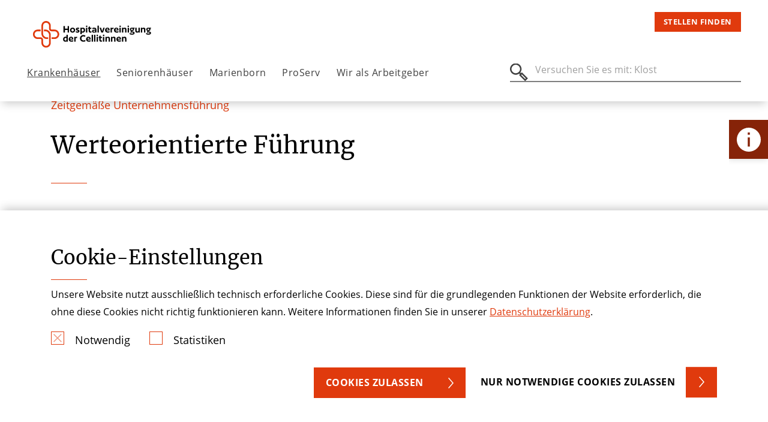

--- FILE ---
content_type: text/html; charset=utf-8
request_url: https://www.ergaenzen-sie-uns.de/krankenhaeuser/was-uns-wichtig-ist/werteorientierte-fuehrung
body_size: 6515
content:
<!DOCTYPE html> <html lang="de"> <head> <meta charset="utf-8">  <title>Werteorientierte Führung | St. Vinzenz-Hospital | Köln</title> <meta http-equiv="x-ua-compatible" content="IE=edge">  <meta name="description" content="Das Ethikkomitee der Krankenhäuser der Stiftung der Cellitinnen zur hl. Maria in Köln reagiert und antwortet auf den Wertewandel in Medizin und Gesellschaft."> <meta name="viewport" content="width=device-width, initial-scale=1"> <meta name="robots" content="index,follow"> <meta name="author" content="Stiftung der Cellitinnen"> <meta name="keywords" content="Cellitinnen zur hl. Maria Managementgrundsätze Hochschule St. Gallen St. Vinzenz-Hospital Köln"> <meta property="og:description" content="Das Ethikkomitee der Krankenhäuser der Stiftung der Cellitinnen zur hl. Maria in Köln reagiert und antwortet auf den Wertewandel in Medizin und Gesellschaft."> <meta property="og:title" content="Werteorientierte Führung"> <meta name="twitter:card" content="summary"> <meta name="apple-mobile-web-app-capable" content="no"> <link rel="stylesheet" href="//dccdn.de/www.cellitinnenhaeuser.de/typo3temp/assets/compressed/merged-c6c3481c8606f13caa1f99de3d21b466.1769047322.css" media="all"> <script src="//dccdn.de/www.cellitinnenhaeuser.de/typo3temp/assets/compressed/merged-4b4cb2f5089d5b8c61e2a7b766dd906c.1769047322.js"></script> <meta http-equiv="X-UA-Compatible" content="IE=edge"> <link rel="apple-touch-icon" sizes="180x180" href="/fileadmin/favicon/apple-touch-icon.png"> <link rel="icon" type="image/png" sizes="32x32" href="/fileadmin/favicon/favicon-32x32.png"> <link rel="icon" type="image/png" sizes="16x16" href="/fileadmin/favicon/favicon-16x16.png"> <link rel="mask-icon" href="/fileadmin/favicon/safari-pinned-tab.svg" color="#e03a0d"> <link rel="shortcut icon" href="/fileadmin/favicon/favicon.ico"> <meta name="msapplication-TileColor" content="#ffffff"> <meta name="msapplication-config" content="/fileadmin/favicon/browserconfig.xml"> <meta name="theme-color" content="#ffffff"><script type="text/javascript">const solrRequestUrl = "https://search.doccheck.com/cellitinnen/search/";const searchUrl = "suche";const searchBaseRequestUrl = "https://search.doccheck.com/cellitinnen/";</script> <script>(function(w,d,s,l,i){w[l]=w[l]||[];w[l].push({'gtm.start': new Date().getTime(),event:'gtm.js'});var f=d.getElementsByTagName(s)[0], j=d.createElement(s),dl=l!='dataLayer'?'&l='+l:'';j.async=true;j.src= 'https://www.googletagmanager.com/gtm.js?id='+i+dl;f.parentNode.insertBefore(j,f); })(window,document,'script','dataLayer','GTM-M95KJ62');</script>  <link rel="canonical" href="https://www.ergaenzen-sie-uns.de/krankenhaeuser/was-uns-wichtig-ist/werteorientierte-fuehrung/"> </head> <body class="ap-body ap-body--theme-stiftung"> <noscript><iframe src="https://www.googletagmanager.com/ns.html?id=GTM-M95KJ62" height="0" width="0" style="display:none;visibility:hidden"></iframe></noscript> <header class="ap-header"> <div class="ap-navbar--container"> <div class="container-fluid"> <div class="row"> <div class="col-7 col-md-6 col-lg-5"> <div class="ap-site-logo"> <a href="/" title="Zurück zur Startseite" class="ap-menu__link ap-menu__link--img"> <img class="img-fluid" src="//dccdn.de/www.cellitinnenhaeuser.de/fileadmin/user_upload/Hospitalvereinigung_Logo_RGB.svg" width="236" height="63" alt=""> </a> </div> </div> <div class="col-5 col-md-6 col-lg-7"> <ul class="ap-menu ap-menu--meta d-flex"> <li class=""> <a class="ap-btn ap-btn-jobs-search" href="/#c76043"> <span class="search-label">Stellen finden</span> </a> </li> </ul> </div> </div> <nav class="ap-navbar ap-menu--desktop"> <ul class="ap-menu ap-menu--main"> <li class="ap-menu__item"> <a href="/krankenhaeuser/" title="Krankenhäuser" class="ap-menu__link active " target="_self"> Krankenhäuser </a> <div class="ap-menu__sub"> <div class="ap-menu__sub-container"> <div class="container-fluid"> <div class="row ap-menu__sub-linkcontainer"> <div class="col-4"> <a href="/krankenhaeuser/flexpool/" title="Flexpool - Der PflegeJoker" class="ap-menu__link " target="_self"> Flexpool - Der PflegeJoker </a> </div> <div class="col-4"> <a href="/krankenhaeuser/unsere-standorte/" title="Unsere Standorte" class="ap-menu__link " target="_self"> Unsere Standorte </a> </div> </div> </div> </div> </div> </li> <li class="ap-menu__item"> <a href="/seniorenhaeuser/" title="Seniorenhäuser" class="ap-menu__link " target="_self"> Seniorenhäuser </a> </li> <li class="ap-menu__item"> <a href="https://www.marienborn-jobs.de/" title="Marienborn" class="ap-menu__link " target="_self"> Marienborn </a> </li> <li class="ap-menu__item"> <a href="https://www.proserv.de/karriere/" title="ProServ" class="ap-menu__link " target="_self"> ProServ </a> </li> <li class="ap-menu__item"> <a href="/wir-als-arbeitgeber/was-uns-auszeichnet/" title="Wir als Arbeitgeber" class="ap-menu__link " target="_self"> Wir als Arbeitgeber </a> <div class="ap-menu__sub"> <div class="ap-menu__sub-container"> <div class="container-fluid"> <div class="row ap-menu__sub-linkcontainer"> <div class="col-4"> <a href="/wir-als-arbeitgeber/was-uns-auszeichnet/" title="Was uns auszeichnet" class="ap-menu__link " target="_self"> Was uns auszeichnet </a> </div> <div class="col-4"> <a href="/wir-als-arbeitgeber/wir-bilden-uns-weiter/" title="Fort- und Weiterbildung" class="ap-menu__link " target="_self"> Fort- und Weiterbildung </a> </div> <div class="col-4"> <a href="/wir-als-arbeitgeber/wir-bilden-aus/" title="Wir bilden aus" class="ap-menu__link " target="_self"> Wir bilden aus </a> </div> </div> </div> </div> </div> </li> </ul> <div class="ap-searchbar"> <form class="js-searchbar-form" method="post" action=""> <label for="ap-header-search"> <span class="ap-search__icon"></span> <input type="search" name="q" class="navbar-search" id="ap-header-search" placeholder="Versuche es mit: Prostata, Chirurgie"> </label> <button type="submit" class="ap-btn">Suchen</button> <a class="js-search--close"></a> </form> </div> </nav> <div class="ap-navbar ap-menu--mobile"> <button class="ap-btn ap-burger--icon" aria-label="Öffnen oder Schließen des mobilen Menüs"></button> <div class="ap-searchbar"> <form class="js-searchbar-form" method="post" action=""> <label for="ap-header-search"> <span class="ap-search__icon"></span> <input type="search" name="q" class="navbar-search" id="ap-header-search" placeholder="Versuche es mit: Prostata, Chirurgie"> </label> <button type="submit" class="ap-btn">Suchen</button> <a class="js-search--close"></a> </form> </div> </div> </div> </div> </header> <main class="ap-main"> <section class="ap-hero"> <div id="c76011" class="ap-section ap-section--sidebar ap-section--sidebar--h1 ap-section--theme-white ap-button--theme-white"> <div class="container"> <div class="row"> <div class="col-12"> <p class="ap-h5">Zeitgemäße Unternehmensführung</p> <h1 class="ap-h1">Werteorientierte Führung</h1> </div> </div> </div> </div> </section> <section id="c76007" class="ap-section ap-section--theme-white ap-button--theme-white"> <div class="container"> <div id="c76010" class="row "> <div class="col-12"> <div id="c76013" class="ap-text-block"> <div class="ap-text-block__header"> </div> <div class="ap-text-block__body"> <p>Neben der Orientierung an den Werten der Ordensgemeinschaft (vgl. die Glorreichen Acht) wurden die bewährten und wissenschaftlich fundierten Managementgrundsätze und Führungsaufgaben von Prof. Fredmund Malik (Hochschule St. Gallen) entlehnt, um eine zeitgemäße werteorientierte Unternehmensführung zu entwickeln.</p> <p>Führungsaufgaben und -grundsätze richten sich in der täglichen Anwendung und Umsetzung primär an unsere Führungskräfte. Sie ergänzen so das Fundament der Grundwerte auf der Praxisebene. Grundwerte einerseits und Führungsaufgaben und -grundsätze andererseits stehen dabei nicht beziehungslos nebeneinander, sondern in einem tieferen Zusammenhang.</p> </div> </div> <div id="c76012" class="ap-accordion"> <div class="ap-accordion__item"> <button class="ap-accordion__title collapsed" data-toggle="collapse" data-target="#collapse760121" aria-expanded="false" aria-controls="collapse760121"> Mehr zur Werteorientierten Führung </button> <div id="collapse760121" class="collapse" data-parent="#c76012"> <div class="ap-accordion__body"> <hr class="ap-hr ap-hr--red ap-hr--short"> <p>Auch und gerade in schwierigen Führungssituationen kann die Orientierung an Grundwerten, Führungsaufgaben und -grundsätzen eine wichtige Hilfestellung bieten, um unseren Anspruch ‚Der Mensch in guten Händen‘ zu verwirklichen. Damit Mitarbeiter und Führungskräfte ihr Handeln situationsspeziﬁsch und konkret an unseren Grundwerten ausrichten, haben wir zur Unterstützung die ‚Werte-Claim-Methode‘ entwickelt. So werden die zunächst abstrakten Grundwerte greifbar und in ihrer täglichen Relevanz erlebbar.</p> </div> </div> </div> <div class="ap-accordion__item"> <button class="ap-accordion__title collapsed" data-toggle="collapse" data-target="#collapse760122" aria-expanded="false" aria-controls="collapse760122"> Leitwerk </button> <div id="collapse760122" class="collapse" data-parent="#c76012"> <div class="ap-accordion__body"> <hr class="ap-hr ap-hr--red ap-hr--short"> <p>Die Inhalte zur werteorientierten Führung werden seit 2012 über das Online-Magazin Leitwerk allen Mitarbeitern und Führungskräften des Verbundes zur Verfügung gestellt:&nbsp;<a href="http://www.leitwerk.cellitinnen.de/" target="_blank" rel="noreferrer">www.leitwerk.cellitinnen.de</a>. Der damals neue, digitale Lernansatz wurde 2014 mit dem 1. Deutschen PR-Preis christlicher Krankenhäuser ausgezeichnet. Das Leitwerk liefert einen unterhaltsamen und informativen Einstieg ins Thema. In den vergangenen Jahren haben wir verschiedene Führungsinstrumente und -methoden entwickelt, die den Führungskräften zur Verfügung stehen. Außerdem ist die Werteorientierte Führung auch ein wichtiges Thema in den Angeboten unserer Innerbetrieblichen Fortbildung.</p> </div> </div> </div> <div class="ap-accordion__item"> <button class="ap-accordion__title collapsed" data-toggle="collapse" data-target="#collapse760123" aria-expanded="false" aria-controls="collapse760123"> E-Learning: Christliches Handeln im Krankenhaus </button> <div id="collapse760123" class="collapse" data-parent="#c76012"> <div class="ap-accordion__body"> <hr class="ap-hr ap-hr--red ap-hr--short"> <p>Was kann ein Patient auf jeden Fall erwarten, wenn er ein Krankenhaus betritt, das sich einem christlichen Anspruch verpflichtet fühlt? Wie kann man fördern, dass alle Mitarbeiterinnen und Mitarbeiter, oder zumindest die große Mehrheit, ihr alltägliches Verhalten an diesen Ansprüchen orientieren?</p> <p>Auf diese zentralen Fragen konfessioneller Krankenhäuser haben wir mit dem E-Learning -Programm ‚christliches Krankenhaus’ (CHRiK online) eine Antwort entwickelt. In zehn Kapiteln können sich Mitarbeiterinnen und Mitarbeiter selbstständig informieren und Kontrollfragen beantworten. Dabei werden sie von einem externen Tutor begleitet. So ist ein individuelles und niederschwelliges Annähern an die Themenfelder der täglichen Krankenhausarbeit möglich.</p> <p>CHRiK online ist ein Kurs, der im Internet absolviert wird, und somit unabhängig vom Arbeitsplatz und der Arbeitszeit durchgeführt werden kann. Er beschäftigt sich mit der konkreten Umsetzung von Begriffen wie Nächstenliebe, Gastfreundschaft, Zusammenarbeit, Toleranz und Selbstmanagement.</p> <h2>E-Learning: Ein Konzept mit Qualität</h2> <p>Die Kommunikationsform des E-Learning erlaubt es, diese wichtigen Bereiche ausführlich zu schulen und die dahinter stehenden Überzeugungen und Anliegen des Trägers intensiv zu vermitteln. Klassische Schulungen zu ‚christlichen’ Themen sind zeitlich und organisatorisch sehr aufwändig. Häufig werden sie auch nur von den Mitarbeitern besucht, die bereits eine Affinität zu diesen Inhalten haben.</p> <p><br> Das Konzept des E-Learnings bietet eine sehr fundierte Aufbereitung des Materials nach modernen didaktischen und medienpädagogischen Gesichtspunkten. Das Besondere von „CHRiK online“ zeigt sich auch darin, dass unterschiedliche Elemente der Vermittlung zum Einsatz kommen, wie Filme mit Beispielen aus dem Alltag, Texte, Bilder, Animationen, Aufgabenstellungen, die erarbeitet werden müssen sowie Möglichkeiten zur Selbstreflexion. Diese lebendige Aufbereitung des Materials erzeugt eine ‚Sogwirkung’, der Kursteilnehmer wird angespornt, weiter zu machen.</p> <p><br> „CHRiK online“ bietet zudem die Möglichkeit, sich anonym und ohne Kontrolle mit den Themen auseinanderzusetzen. Eigene Defizite, Fragen und Zweifel können auftreten, werden aber nicht offenbar, wie beispielsweise in einem Seminar. Gerade sehr persönliche Fragen, die durch den Kurs angestoßen werden, bleiben vertraulich. Der E-Learning-Kurs wird von einem externen Tutor unterstützt, an den sich jeder Kursteilnehmer mit allen Fragen wenden kann; der Tutor ist zu absoluter Vertraulichkeit verpflichtet.<br> Mehr dazu erfahren Sie unter: <a href="http://www.chrik-cellitinnen.de" target="_blank" rel="noreferrer">www.chrik-cellitinnen.de</a>&nbsp;</p> </div> </div> </div> </div> </div> </div> <div id="c76008" class="ap-text-block"> <div class="ap-text-block__header"> </div> <div class="ap-text-block__body"> <a href="https://cld.bz/aDWIy1w" role="button" aria-label="" class="ap-btn ap-btn--bg ap-btn--bg-full"> Broschüre: Werteorientierte Führung </a> </div> </div> </div> </section> </main> <div class="ap-burgermenu"> <div class="ap-burgermenu__container"> <div class="ap-menu--top"> <div class="ap-burgermenu__navigation"> <button class="ap-btn js-submenu--back"></button> <button class="ap-btn js-submenu--close"></button> </div> <ul class="ap-menu--burger"> <li class="ap-menu__item"> <a href="/krankenhaeuser/" title="Krankenhäuser" class="ap-menu__link active " target="_self"> Krankenhäuser </a> <button class="ap-btn js-submenu--toggle active " aria-expanded="false" data-target="#submenu-8742"></button> </li> <ul class="ap-toggle-submenu" id="submenu-8742"> <li class="ap-toggle-submenu__headline">Krankenhäuser</li> <li class="ap-menu__item"> <a href="/krankenhaeuser/flexpool/" title="Flexpool - Der PflegeJoker" class="ap-menu__link " target="_self"> Flexpool - Der PflegeJoker </a> </li> <li class="ap-menu__item"> <a href="/krankenhaeuser/unsere-standorte/" title="Unsere Standorte" class="ap-menu__link " target="_self"> Unsere Standorte </a> </li> </ul> <li class="ap-menu__item"> <a href="/seniorenhaeuser/" title="Seniorenhäuser" class="ap-menu__link " target="_self"> Seniorenhäuser </a> </li> <li class="ap-menu__item"> <a href="https://www.marienborn-jobs.de/" title="Marienborn" class="ap-menu__link " target="_self"> Marienborn </a> </li> <li class="ap-menu__item"> <a href="https://www.proserv.de/karriere/" title="ProServ" class="ap-menu__link " target="_self"> ProServ </a> </li> <li class="ap-menu__item"> <a href="/wir-als-arbeitgeber/was-uns-auszeichnet/" title="Wir als Arbeitgeber" class="ap-menu__link " target="_self"> Wir als Arbeitgeber </a> <button class="ap-btn js-submenu--toggle " aria-expanded="false" data-target="#submenu-8744"></button> </li> <ul class="ap-toggle-submenu" id="submenu-8744"> <li class="ap-toggle-submenu__headline">Wir als Arbeitgeber</li> <li class="ap-menu__item"> <a href="/wir-als-arbeitgeber/was-uns-auszeichnet/" title="Was uns auszeichnet" class="ap-menu__link " target="_self"> Was uns auszeichnet </a> </li> <li class="ap-menu__item"> <a href="/wir-als-arbeitgeber/wir-bilden-uns-weiter/" title="Fort- und Weiterbildung" class="ap-menu__link " target="_self"> Fort- und Weiterbildung </a> </li> <li class="ap-menu__item"> <a href="/wir-als-arbeitgeber/wir-bilden-aus/" title="Wir bilden aus" class="ap-menu__link " target="_self"> Wir bilden aus </a> </li> </ul> </ul> <ul class="ap-menu ap-menu--meta"> <li class="ap-menu__item"> <a href="https://www.youtube.com/channel/UCHr7s5HQXpAEtbnskJMJ7Vg" title="Youtube" class="ap-menu__link " target="_self"> <img loading="lazy" class="ap-menu--meta__image" src="//dccdn.de/www.cellitinnenhaeuser.de/fileadmin/user_upload/Krankenhaeuser_Koeln/St_Vinzenz-Hospital/ico-youtube.svg" width="35" height="35" alt=""> <span>Youtube</span> </a> </li> </ul> </div> <div class="ap-menu--bottom"> <ul class="ap-menu ap-menu--footer"> <li> <a href="https://www.cellitinnenhaeuser.de/service/kontakt/" title="Kontakt" class="ap-menu__link " target="_self"> Kontakt </a> </li> <li> <a href="/datenschutz/" title="Datenschutz" class="ap-menu__link " target="_self"> Datenschutz </a> </li> <li> <a href="/impressum/" title="Impressum" class="ap-menu__link " target="_self"> Impressum </a> </li> <li> <a href="/hinweisgebersystem/" title="Hinweisgebersystem" class="ap-menu__link " target="_self"> Hinweisgebersystem </a> </li> </ul> </div> </div> </div> <div class="ap-lasche-wrapper"> <div class="ap-lasche-container"> <div class="ap-lasche-buttons"> <button class="ap-btn" aria-expanded="false" aria-label="Öffne Kontakt-Lasche" aria-controls="#ap-lasche-contact" id="js-trigger-lasche-contact"></button> </div> <div class="ap-lasche-content"> <button class="ap-btn js-trigger-lasche-close" aria-label="Schließe Lasche"></button> <div id="ap-lasche-contact" class="collapse"> <div class="ap-lasche ap-section--theme-red ap-button--theme-red"> <div class="ap-lasche--top"> <div class="ap-lasche--left"> <div itemscope itemtype="https://schema.org/LocalBusiness"> <h2><span itemprop="name">Hospitalvereinigung der Cellitinnen</span></h2> <a href="https://www.google.com/maps/search/?api=1&amp;query=Hospitalvereinigung%20der%20Cellitinnen+K%C3%B6ln" target="_blank" rel="noreferrer" class="no-underline"> <div itemprop="address" itemscope itemtype="https://schema.org/PostalAddress"> <p><span itemprop="streetAddress">Graseggerstr. 105</span> <br/><span itemprop="postalCode">50737 </span> <span itemprop="addressLocality">Köln</span> <span itemprop="addressRegion" style="display: none;">Köln</span> </p> </div> </a> <table> <tr> <td style="width: 40px"><b>Tel</b></td> <td><a href="tel:0221 974514-922" title="Telefonnummer">0221 974514-922</a> </td> </tr> <tr> <td style="width: 40px"><b>Fax</b></td> <td><a href="fax:0221 974514-8612" title="Faxnummer">0221 974514-8612</a> </td> </tr> </table> </div> </div> </div> </div> </div> </div> </div> </div> <footer class="ap-footer"> <div class="container-fluid"> <div class="row"> <div class="col-12"> <div class="ap-footer__container"> <div class="ap-site-logo"> <a href="/" title="Zurück zur Startseite" class="ap-menu__link ap-menu__link--img"> <img class="img-fluid" src="//dccdn.de/www.cellitinnenhaeuser.de/fileadmin/user_upload/Hospitalvereinigung_Logo_RGB.svg" width="236" height="63" alt=""> </a> </div> <div class="ap-footer__menu-wrapper"> <ul class="ap-menu ap-menu--footer"> <li> <a href="https://www.cellitinnenhaeuser.de/service/kontakt/" title="Kontakt" class="ap-menu__link " target="_self"> Kontakt </a> </li> <li> <a href="/datenschutz/" title="Datenschutz" class="ap-menu__link " target="_self"> Datenschutz </a> </li> <li> <a href="/impressum/" title="Impressum" class="ap-menu__link " target="_self"> Impressum </a> </li> <li> <a href="/hinweisgebersystem/" title="Hinweisgebersystem" class="ap-menu__link " target="_self"> Hinweisgebersystem </a> </li> </ul> <div class="ap-meta__container"> <ul class="ap-menu ap-menu--meta"> <li class="ap-menu__item"> <a href="https://www.youtube.com/channel/UCHr7s5HQXpAEtbnskJMJ7Vg" title="Youtube" class="ap-menu__link " target="_self"> <img loading="lazy" class="ap-menu--meta__image" src="//dccdn.de/www.cellitinnenhaeuser.de/fileadmin/user_upload/Krankenhaeuser_Koeln/St_Vinzenz-Hospital/ico-youtube.svg" width="35" height="35" alt=""> <span>Youtube</span> </a> </li> </ul> </div> </div> </div> </div> </div> </div> </footer> <div id="cookie-notification" role="alert" style="display:none;"> <div class="container"> <section class="ap-section ap-section--theme-white ap-button--theme-white"> <div class="flex items-center justify-between"> <div class="flex flex-wrap items-center"> <h2>Cookie-&shy;Einstellungen</h2> <p> Unsere Website nutzt ausschließlich technisch erforderliche Cookies. Diese sind für die grundlegenden Funktionen der Website erforderlich, die ohne diese Cookies nicht richtig funktionieren kann. Weitere Informationen finden Sie in unserer <a href="/datenschutz" target="_blank">Datenschutzerklärung</a>. </p> </div> <div> <div class="cookie-form"> <div class="ap-checkbox__container"> <label id="ap-func" class="ap-checkbox form-group" for="cookie-preferences--necessary"> <input class="form-control" disabled checked type="checkbox" id="cookie-preferences--necessary"> <span>Notwendig</span> <span class="ap-checkmark"></span> </label> <label id="ap-st" class="ap-checkbox form-group" for="cookie-preferences--analytics"> <input class="form-control" type="checkbox" id="cookie-preferences--analytics"> <span>Statistiken</span> <span class="ap-checkmark"></span> </label> </div> </div> <div class="form-group text-right"> <button id="cookie-notification__accept" class="ap-btn ap-btn--small ap-btn--bg ap-btn--bg-full btn" type="button" name="" value="">Cookies zulassen </button> <button id="cookie-notification__decline" class="ap-btn ap-btn--small ap-btn--bg ap-btn--bg-corner active" type="button" name="" value=""> <span>Nur notwendige Cookies zulassen</span> </button> </div> </div> </div> </section> </div> </div> <div class="hidden" id="gaProperty" data-title="GTM-M95KJ62"></div> <div class="hidden" id="havenDomain" data-title="ergaenzen-sie-uns.de"></div> <script type="text/javascript"> var gaProperty = $("#gaProperty").data("title"); var havenDomain = $("#havenDomain").data("title"); if (gaProperty) { Haven.create({ prefix: 'ap', domains: window.COOKIE_DOMAINS || ['.antwerpes.de', havenDomain], purposes: ['analytics'], services: [ { name: 'google-analytics', purposes: ['analytics'], inject: true, options: { id: gaProperty } } ], }); Haven.on('analytics-disabled', function () { setTimeout(function () { window.dataLayer = window.dataLayer || []; window.dataLayer.push({ 'event': 'consent', 'consent analytics': false }); }, 1000); }); Haven.on('analytics-enabled', function () { setTimeout(function () { window.dataLayer = window.dataLayer || []; window.dataLayer.push({ 'event': 'consent', 'consent analytics': true }); }, 1000); }); } else { $('label').remove('#ap-st'); $('#cookie-notification__accept').hide(); Haven.create({ prefix: 'ap', domains: window.COOKIE_DOMAINS || ['.antwerpes.de', havenDomain], purposes: ['functional'], services: [] }); } </script> <script src="//dccdn.de/www.cellitinnenhaeuser.de/typo3temp/assets/compressed/merged-275c47306118558e5f345a533fb4fa41.1769047322.js"></script> <script src="//dccdn.de/www.cellitinnenhaeuser.de/typo3temp/assets/compressed/merged-912a1b9c8be4f41a5e9a0a18758431a1.1769047322.js"></script> <script src="//dccdn.de/www.cellitinnenhaeuser.de/_assets/2bfaa632d71bc42a8ea5b6a8d3e0582c/vendor/jquery.autocomplete.1519021035.js" defer="defer"></script> <script src="//dccdn.de/www.cellitinnenhaeuser.de/_assets/2bfaa632d71bc42a8ea5b6a8d3e0582c/js/main.min.1740661517.js" defer="defer"></script> <script src="//dccdn.de/www.cellitinnenhaeuser.de/_assets/2bfaa632d71bc42a8ea5b6a8d3e0582c/vendor/selectric.min.1740661517.js" defer="defer"></script> <script src="//dccdn.de/www.cellitinnenhaeuser.de/_assets/2bfaa632d71bc42a8ea5b6a8d3e0582c/vendor/bootstrap-datepicker.499162500.js" defer="defer"></script> <script src="//dccdn.de/www.cellitinnenhaeuser.de/_assets/2bfaa632d71bc42a8ea5b6a8d3e0582c/vendor/bootstrap-datepicker.de.min.499162500.js" defer="defer"></script> </body> </html>

--- FILE ---
content_type: image/svg+xml
request_url: https://dccdn.de/www.cellitinnenhaeuser.de/fileadmin/user_upload/Hospitalvereinigung_Logo_RGB.svg
body_size: 5495
content:
<?xml version="1.0" encoding="UTF-8"?>
<svg xmlns="http://www.w3.org/2000/svg" xmlns:xlink="http://www.w3.org/1999/xlink" viewBox="0 0 236.69291 63.77953">
  <defs>
    <style>.n{fill:none;}.o{fill:#e03a0d;}.p{clip-path:url(#l);}.q{clip-path:url(#d);}.r{clip-path:url(#c);}</style>
    <clipPath id="c">
      <rect class="n" x="8.50394" y="8.50394" width="46.77165" height="46.77165"></rect>
    </clipPath>
    <clipPath id="d">
      <rect class="n" x="8.50394" y="8.50394" width="46.77165" height="46.77165"></rect>
    </clipPath>
    <clipPath id="l">
      <path class="n" d="m58.79626,15.57837v36.64941h152.33722V15.57837H58.79626Zm33.10669,16.90051l-3.3717,1.01147v-1.83032h3.3717v.81885Z"></path>
    </clipPath>
  </defs>
  <g id="a">
    <rect class="n" x="0" width="236.69291" height="63.77953"></rect>
  </g>
  <g id="b">
    <g class="r">
      <g class="q">
        <path class="o" d="m46.06299,39.68504h-4.96055v-2.8347h4.96055c2.73525,0,4.96065-2.2253,4.96065-4.96055s-2.22555-4.9604-4.9608-4.9604h-5.02065c-2.31135,0-4.1917-1.8806-4.1917-4.19205v-5.0208c0-2.73515-2.22535-4.96065-4.96065-4.96065s-4.96065,2.2255-4.96065,4.96065l-.0001,13.4647c0,2.7551,2.914,5.6691,5.66905,5.6691h2.83465l.00035,2.8347h-2.83465c-4.29165,0-8.50395-4.2122-8.50395-8.50395v-13.46455c0-4.2983,3.49685-7.7953,7.7953-7.7953s7.79535,3.497,7.79535,7.7953l-.00005,4.96065c0,.7483.66905,1.4173,1.4173,1.4173h4.96055c4.29845,0,7.7953,3.497,7.7953,7.7953s-3.49685,7.79525-7.7953,7.79525"></path>
        <path class="o" d="m17.71656,24.09448h4.96055v2.8347h-4.96055c-2.73525,0-4.96065,2.22535-4.96065,4.96055s2.22555,4.9604,4.9608,4.9604h5.02065c2.31135,0,4.1917,1.8806,4.1917,4.19205v5.0208c0,2.73515,2.22535,4.96065,4.96065,4.96065s4.96065-2.2255,4.96065-4.96065l.0001-13.4647c0-2.7551-2.914-5.6691-5.66905-5.6691h-2.83465l-.00035-2.8347h2.83465c4.29165,0,8.50395,4.2122,8.50395,8.50395v13.46455c0,4.2983-3.49685,7.7953-7.7953,7.7953s-7.79535-3.497-7.79535-7.7953l.00005-4.9606c0-.74835-.66905-1.41735-1.4173-1.41735h-4.96055c-4.29845,0-7.7953-3.497-7.7953-7.7953s3.49685-7.79525,7.7953-7.79525"></path>
      </g>
    </g>
  </g>
  <g id="k">
    <g class="p">
      <g id="m">
        <path d="m70.27029,18.30566v10.69238h-2.33545v-4.33789h-4.63477v4.33789h-2.33545v-10.69238h2.33545v4.24805h4.63477v-4.24805h2.33545Z"></path>
        <path d="m80.46267,25.03809c0,.79199-.18408,1.49707-.55225,2.11523s-.87793,1.10645-1.52979,1.4668-1.38818.54004-2.2085.54004c-.8208,0-1.55713-.17969-2.20898-.54004-.65137-.36035-1.16455-.84863-1.53857-1.4668s-.56104-1.32324-.56104-2.11523c0-.80371.18701-1.51172.56104-2.12402s.88721-1.09766,1.53857-1.45801c.65186-.36035,1.38818-.54004,2.20898-.54004.82031,0,1.55664.17969,2.2085.54004s1.16162.8457,1.52979,1.45801.55225,1.32031.55225,2.12402Zm-2.31738,0c0-.43164-.0874-.80957-.2627-1.13379-.1748-.32422-.41016-.57617-.70557-.75586-.2959-.18066-.63086-.27051-1.00488-.27051-.37451,0-.7124.08984-1.01416.27051-.30176.17969-.53711.43164-.70557.75586-.16943.32422-.25391.70215-.25391,1.13379s.0874.80957.2627,1.13379c.1748.32422.41309.57617.71533.75586.30127.18066.6333.27051.99561.27051.37402,0,.71191-.08984,1.01367-.27051.30176-.17969.53711-.43164.70605-.75586s.25342-.70215.25342-1.13379Z"></path>
        <path d="m87.3782,21.3125l-.34424,1.83594c-.25342-.12012-.56104-.21875-.92334-.29785-.36182-.07715-.73633-.11621-1.12207-.11621-.33838,0-.5918.05371-.76074.16211-.16895.10742-.25342.25781-.25342.44922,0,.15625.0874.28516.2627.3877.1748.10156.40723.19727.69678.28809.29004.08984.59473.19434.91455.31445.31934.12012.62158.27051.90527.4502.2832.17969.51562.41699.69678.71094s.27148.66309.27148,1.10742c0,.45605-.11182.87598-.33496,1.25977s-.58252.69629-1.07715.93555c-.49512.24023-1.14062.36035-1.93701.36035-.54297,0-1.07129-.06055-1.58398-.17969-.51318-.12012-.92041-.27637-1.22217-.46875l.14502-1.88965c.28955.17969.67871.34473,1.16748.49512s.97461.22461,1.45752.22461c.71191,0,1.06787-.21582,1.06787-.64746,0-.15625-.09033-.28516-.27148-.3877-.18115-.10156-.41357-.19727-.69678-.28711-.28369-.09082-.58545-.19531-.90527-.31543s-.62158-.27246-.90527-.45898c-.28369-.18555-.51562-.42285-.69678-.71094s-.27148-.6543-.27148-1.09766c0-.46875.13232-.8916.39795-1.26953s.65186-.68066,1.15869-.90918c.50684-.22754,1.11035-.3418,1.81055-.3418.4707,0,.91406.03613,1.33057.1084.4165.07129.75732.16797,1.02295.28809Z"></path>
        <path d="m97.15359,24.94824c0,.80371-.17188,1.52344-.51611,2.16016-.34375.63574-.81445,1.13672-1.41211,1.50293-.59717.36621-1.28809.54883-2.07275.54883-.68799,0-1.24316-.1084-1.66553-.32422v3.49219h-2.2627v-11.19629l2.2627-.10742v.5752c.27783-.21582.58545-.38379.92334-.50391.33789-.11914.72412-.17969,1.15869-.17969.67578,0,1.28223.16504,1.81934.49512s.96533.79199,1.28564,1.38574c.31934.59375.47949,1.31152.47949,2.15137Zm-2.31738.07227c0-.44434-.07861-.82812-.23535-1.15234s-.37988-.57324-.66943-.74707c-.29004-.17383-.646-.26074-1.06836-.26074-.53125,0-.98975.1377-1.37598.41406v3.72559c.15674.06055.34424.11133.56152.15332.2168.04199.44629.0625.6875.0625.42236,0,.79053-.08691,1.10449-.26074s.55811-.42871.7334-.76465c.1748-.33594.26221-.72656.26221-1.16992Z"></path>
        <path d="m99.74246,17.45996c.34961,0,.63916.11426.86865.3418.229.22852.34424.51074.34424.84668,0,.35938-.11523.65332-.34424.88184-.22949.22754-.51904.3418-.86865.3418-.3623,0-.66406-.11426-.90527-.3418-.2417-.22852-.3623-.52246-.3623-.88184,0-.33594.12061-.61816.3623-.84668.24121-.22754.54297-.3418.90527-.3418Zm1.104,3.56445v7.97363h-2.2627v-7.86621l2.2627-.10742Z"></path>
        <path d="m107.70828,21.07812l-.16309,1.92578h-2.11816v3.0957c0,.39648.09619.67871.28955.84668.19287.16797.47656.25195.85107.25195.20508,0,.4043-.0332.59717-.09961.19287-.06543.35596-.14648.48877-.24219l.09082,1.88965c-.43457.27539-1.00195.41406-1.70215.41406-1.00146,0-1.73193-.24316-2.19043-.72949-.4585-.48535-.68799-1.18457-.68799-2.09668v-3.33008h-1.08594v-1.92578h1.08594v-1.65625l2.26318-.48535v2.1416h2.28125Z"></path>
        <path d="m115.98123,28.99805h-2.13623v-.6123c-.28955.21582-.64258.39941-1.05908.54883-.41602.15039-.86621.22559-1.34863.22559-.88086,0-1.55664-.20996-2.02734-.62988s-.70605-1.00195-.70605-1.74609c0-.80371.28613-1.41309.85986-1.82715.57275-.41406,1.33643-.62109,2.29004-.62109.3501,0,.70605.0332,1.06787.09863.3623.06641.65186.14746.86914.24316v-.46777c0-.47949-.15088-.82129-.45264-1.02637-.30176-.20312-.7666-.30566-1.39404-.30566-.4585,0-.91699.05762-1.37598.1709-.4585.11426-.83252.24902-1.12207.40527l-.09082-1.94434c.37402-.19141.81787-.33887,1.33057-.44043.51318-.10254,1.04102-.15332,1.58447-.15332,1.19482,0,2.11182.25195,2.75146.75586s.95947,1.30273.95947,2.39453v4.93164Zm-2.19043-1.81836v-1.16992c-.18115-.08398-.39844-.14941-.65186-.19727s-.50098-.07227-.74219-.07227c-.4585,0-.81445.08105-1.06787.24316s-.38037.42285-.38037.78223c0,.3125.10547.54004.31689.68457.21094.14355.52197.21582.93213.21582.29004,0,.58252-.04785.87842-.14355.29541-.09668.53369-.20996.71484-.34277Z"></path>
        <path d="m120.16287,17.58594v11.41211h-2.2627v-11.32227l2.2627-.08984Z"></path>
        <path d="m129.86648,21.07812l-2.82373,7.91992h-2.86035l-2.80615-7.86621,2.33545-.10742,1.28516,3.74316c.14502.45703.27148.86719.38037,1.2334.1084.36621.18652.7168.23535,1.05273h.09033c.04785-.33594.12646-.69531.23535-1.08008.1084-.38379.229-.78516.36182-1.20605l1.28564-3.68945h2.28076Z"></path>
        <path d="m137.9949,25.57812h-5.14111c.07227.33594.21973.62695.44336.87305.22314.24609.51611.43164.87793.55762.3623.12598.79053.18945,1.28564.18945.41016,0,.85059-.05664,1.32129-.1709s.86279-.26758,1.17676-.45898l.09082,1.92578c-.32617.2041-.75146.36621-1.27637.48633-.52539.11914-1.01709.17969-1.47559.17969-1.02588,0-1.89795-.1709-2.61621-.5127-.71826-.34277-1.26416-.8252-1.63818-1.44922s-.56104-1.35645-.56104-2.19629c0-.82812.1748-1.54492.5249-2.15137.34961-.60547.82666-1.0791,1.43018-1.42188.60352-.3418,1.28516-.5127,2.04541-.5127.7002,0,1.32178.1416,1.86475.42285.54346.28223.96875.68164,1.27637,1.19727.30811.51562.46191,1.13965.46191,1.87207,0,.14355-.00928.32715-.02734.54883-.01807.22266-.03906.42969-.06348.62109Zm-3.51221-3.04199c-.4707,0-.85986.15918-1.16748.47656-.30762.31836-.4917.74707-.55225,1.28711h3.22266v-.25195c0-.45605-.13574-.82129-.40723-1.09766-.27197-.27637-.63672-.41406-1.0957-.41406Z"></path>
        <path d="m144.67507,21.00586l-.07227,2.16016c-.08496-.03613-.21143-.06934-.38037-.09863-.16943-.03027-.33203-.04492-.48877-.04492-.32617,0-.64893.05664-.96875.1709s-.60059.27246-.8418.47656v5.32812h-2.2627v-7.86621l2.2627-.10742v.9541c.3501-.36035.70898-.62695,1.07715-.80176.36816-.17383.75146-.26074,1.1499-.26074.08398,0,.18066.00879.28955.02734.1084.01758.18701.03906.23535.0625Z"></path>
        <path d="m152.9114,25.57812h-5.14111c.07227.33594.21973.62695.44336.87305.22314.24609.51611.43164.87793.55762.3623.12598.79053.18945,1.28564.18945.41016,0,.85059-.05664,1.32129-.1709s.86279-.26758,1.17676-.45898l.09082,1.92578c-.32617.2041-.75146.36621-1.27637.48633-.52539.11914-1.01709.17969-1.47559.17969-1.02588,0-1.89795-.1709-2.61621-.5127-.71826-.34277-1.26416-.8252-1.63818-1.44922s-.56104-1.35645-.56104-2.19629c0-.82812.1748-1.54492.5249-2.15137.34961-.60547.82666-1.0791,1.43018-1.42188.60352-.3418,1.28516-.5127,2.04541-.5127.7002,0,1.32178.1416,1.86475.42285.54346.28223.96875.68164,1.27637,1.19727.30811.51562.46191,1.13965.46191,1.87207,0,.14355-.00928.32715-.02734.54883-.01807.22266-.03906.42969-.06348.62109Zm-3.51221-3.04199c-.4707,0-.85986.15918-1.16748.47656-.30762.31836-.4917.74707-.55225,1.28711h3.22266v-.25195c0-.45605-.13574-.82129-.40723-1.09766-.27197-.27637-.63672-.41406-1.0957-.41406Z"></path>
        <path d="m155.73562,17.45996c.34961,0,.63916.11426.86865.3418.229.22852.34424.51074.34424.84668,0,.35938-.11523.65332-.34424.88184-.22949.22754-.51904.3418-.86865.3418-.3623,0-.66406-.11426-.90527-.3418-.2417-.22852-.3623-.52246-.3623-.88184,0-.33594.12061-.61816.3623-.84668.24121-.22754.54297-.3418.90527-.3418Zm1.104,3.56445v7.97363h-2.2627v-7.86621l2.2627-.10742Z"></path>
        <path d="m166.25369,28.99805h-2.24463v-4.75195c0-.47949-.11768-.82227-.35303-1.02637-.23535-.20312-.56445-.30566-.98682-.30566-.26562,0-.54297.04492-.83252.13477-.29004.08984-.56152.21973-.81494.3877v5.56152h-2.2627v-7.86621l2.2627-.10742v.75586c.38623-.2998.78125-.51953,1.18604-.65723.4043-.1377.83545-.20703,1.29443-.20703.83252,0,1.49951.23145,2.00049.69336.50049.46191.75098,1.18457.75098,2.16895v5.21973Z"></path>
        <path d="m169.33181,17.45996c.34961,0,.63916.11426.86865.3418.229.22852.34424.51074.34424.84668,0,.35938-.11523.65332-.34424.88184-.22949.22754-.51904.3418-.86865.3418-.3623,0-.66406-.11426-.90527-.3418-.2417-.22852-.3623-.52246-.3623-.88184,0-.33594.12061-.61816.3623-.84668.24121-.22754.54297-.3418.90527-.3418Zm1.104,3.56445v7.97363h-2.2627v-7.86621l2.2627-.10742Z"></path>
        <path d="m179.72293,20.80762l-.01807,1.74609h-1.19482c.12012.15625.21387.33691.28027.54004.06641.2041.09961.4209.09961.64844,0,.81641-.28662,1.47559-.85986,1.97949s-1.35498.77441-2.34424.81055l-.86914.8457c.14502-.02344.31396-.04199.50684-.05371s.38623-.02051.57959-.02734c.19287-.00586.34375-.00879.45264-.00879,1.13428,0,2,.20996,2.59766.62988s.896,1.03223.896,1.83594c0,.79199-.32861,1.44629-.98633,1.96191-.6582.51562-1.71729.77441-3.17725.77441-.83301,0-1.61426-.07812-2.34473-.23438-.72998-.15625-1.31836-.36621-1.76514-.62988l.18115-1.92578c.25342.16797.59766.32715,1.03174.47656.43457.15039.92041.27051,1.45752.36035s1.05908.13477,1.56592.13477c.51904,0,.91699-.03613,1.19482-.10742.27783-.07227.4707-.1748.57959-.30664.1084-.13184.1626-.28809.1626-.46777,0-.28809-.13574-.49219-.40723-.6123s-.78125-.17969-1.52979-.17969c-.4585,0-.93848.01758-1.43896.05371-.50098.03613-.93262.09668-1.29443.18066v-1.56641l1.30322-1.22363c-.78467-.14453-1.3877-.46191-1.81006-.9541-.42285-.49219-.63379-1.07422-.63379-1.74609,0-.57617.1416-1.07422.42529-1.49414s.68799-.74707,1.21289-.98145c.52539-.2334,1.1377-.35059,1.83789-.35059.49463,0,.95312.06641,1.37549.19824l2.93311-.30664Zm-2.87842,2.93457c0-.38379-.12695-.69629-.38037-.93652-.25342-.23926-.60352-.35938-1.0498-.35938-.43457,0-.77881.12012-1.03223.35938-.25342.24023-.37988.55273-.37988.93652,0,.37207.12646.68066.37988.92676s.59766.36914,1.03223.36914c.43408,0,.78125-.12305,1.04053-.36914.25977-.24609.38965-.55469.38965-.92676Z"></path>
        <path d="m188.48513,21.02441v7.97363h-2.24512v-.68359c-.38623.28711-.77539.50098-1.16748.63867s-.81201.20703-1.2583.20703c-.8208,0-1.48438-.23145-1.99121-.69336s-.76025-1.18457-.76025-2.16895v-5.16602l2.2627-.10742v4.80566c0,.48047.11475.82227.34424,1.02637.229.2041.54883.30566.95947.30566.26514,0,.53662-.04492.81445-.13477.27734-.08984.54297-.21289.79639-.36914v-5.52637l2.24512-.10742Z"></path>
        <path d="m197.89919,28.99805h-2.24463v-4.75195c0-.47949-.11768-.82227-.35303-1.02637-.23535-.20312-.56445-.30566-.98682-.30566-.26562,0-.54297.04492-.83252.13477-.29004.08984-.56152.21973-.81494.3877v5.56152h-2.2627v-7.86621l2.2627-.10742v.75586c.38623-.2998.78125-.51953,1.18604-.65723.4043-.1377.83545-.20703,1.29443-.20703.83252,0,1.49951.23145,2.00049.69336.50049.46191.75098,1.18457.75098,2.16895v5.21973Z"></path>
        <path d="m207.18679,20.80762l-.01807,1.74609h-1.19482c.12012.15625.21387.33691.28027.54004.06641.2041.09961.4209.09961.64844,0,.81641-.28662,1.47559-.85986,1.97949s-1.35498.77441-2.34424.81055l-.86914.8457c.14502-.02344.31396-.04199.50684-.05371s.38623-.02051.57959-.02734c.19287-.00586.34375-.00879.45264-.00879,1.13428,0,2,.20996,2.59766.62988s.896,1.03223.896,1.83594c0,.79199-.32861,1.44629-.98633,1.96191-.6582.51562-1.71729.77441-3.17725.77441-.83301,0-1.61426-.07812-2.34473-.23438-.72998-.15625-1.31836-.36621-1.76514-.62988l.18115-1.92578c.25342.16797.59766.32715,1.03174.47656.43457.15039.92041.27051,1.45752.36035s1.05908.13477,1.56592.13477c.51904,0,.91699-.03613,1.19482-.10742.27783-.07227.4707-.1748.57959-.30664.1084-.13184.1626-.28809.1626-.46777,0-.28809-.13574-.49219-.40723-.6123s-.78125-.17969-1.52979-.17969c-.4585,0-.93848.01758-1.43896.05371-.50098.03613-.93262.09668-1.29443.18066v-1.56641l1.30322-1.22363c-.78467-.14453-1.3877-.46191-1.81006-.9541-.42285-.49219-.63379-1.07422-.63379-1.74609,0-.57617.1416-1.07422.42529-1.49414s.68799-.74707,1.21289-.98145c.52539-.2334,1.1377-.35059,1.83789-.35059.49463,0,.95312.06641,1.37549.19824l2.93311-.30664Zm-2.87842,2.93457c0-.38379-.12695-.69629-.38037-.93652-.25342-.23926-.60352-.35938-1.0498-.35938-.43457,0-.77881.12012-1.03223.35938-.25342.24023-.37988.55273-.37988.93652,0,.37207.12646.68066.37988.92676s.59766.36914,1.03223.36914c.43408,0,.78125-.12305,1.04053-.36914.25977-.24609.38965-.55469.38965-.92676Z"></path>
        <path d="m68.24246,32.58594v11.41211h-2.24463v-.50391c-.57959.44434-1.26758.66602-2.06396.66602-.65186,0-1.25244-.16504-1.80127-.49512-.54932-.33008-.98975-.79492-1.32178-1.39453-.33203-.60059-.49756-1.31445-.49756-2.14258,0-.83984.16846-1.5752.50684-2.20508.3374-.62988.81152-1.12207,1.4209-1.47559.60938-.35449,1.32471-.53125,2.14551-.53125.28955,0,.57617.02734.85986.08105.2832.05371.53418.12891.75146.22461v-3.5459l2.24463-.08984Zm-2.24463,5.50781c-.14502-.07129-.33496-.12891-.57031-.1709s-.47412-.0625-.71533-.0625c-.41016,0-.77246.08691-1.08594.26074-.31396.17383-.55566.42578-.72412.75586-.16943.33008-.25391.72363-.25391,1.17871,0,.44434.07568.82812.22656,1.15234s.37109.57324.66064.74707.62744.26074,1.01367.26074c.55518,0,1.03809-.1377,1.44873-.41406v-3.70801Z"></path>
        <path d="m77.18533,40.57812h-5.14111c.07227.33594.21973.62695.44336.87305.22314.24609.51611.43164.87793.55762.3623.12598.79053.18945,1.28564.18945.41016,0,.85059-.05664,1.32129-.1709s.86279-.26758,1.17676-.45898l.09082,1.92578c-.32617.2041-.75146.36621-1.27637.48633-.52539.11914-1.01709.17969-1.47559.17969-1.02588,0-1.89795-.1709-2.61621-.5127-.71826-.34277-1.26416-.8252-1.63818-1.44922s-.56104-1.35645-.56104-2.19629c0-.82812.1748-1.54492.5249-2.15137.34961-.60547.82666-1.0791,1.43018-1.42188.60352-.3418,1.28516-.5127,2.04541-.5127.7002,0,1.32178.1416,1.86475.42285.54346.28223.96875.68164,1.27637,1.19727.30811.51562.46191,1.13965.46191,1.87207,0,.14355-.00928.32715-.02734.54883-.01807.22266-.03906.42969-.06348.62109Zm-3.51221-3.04199c-.4707,0-.85986.15918-1.16748.47656-.30762.31836-.4917.74707-.55225,1.28711h3.22266v-.25195c0-.45605-.13574-.82129-.40723-1.09766-.27197-.27637-.63672-.41406-1.0957-.41406Z"></path>
        <path d="m83.8655,36.00586l-.07227,2.16016c-.08496-.03613-.21143-.06934-.38037-.09863-.16943-.03027-.33203-.04492-.48877-.04492-.32617,0-.64893.05664-.96875.1709s-.60059.27246-.8418.47656v5.32812h-2.2627v-7.86621l2.2627-.10742v.9541c.3501-.36035.70898-.62695,1.07715-.80176.36816-.17383.75146-.26074,1.1499-.26074.08398,0,.18066.00879.28955.02734.1084.01758.18701.03906.23535.0625Z"></path>
        <path d="m97.65945,43.4043c-.39795.25195-.88086.44043-1.44824.56641s-1.16455.18945-1.79199.18945c-1.19482,0-2.23584-.24023-3.12305-.71973-.88721-.48047-1.56885-1.13477-2.0459-1.96191-.47656-.82812-.71484-1.77051-.71484-2.82617s.23828-1.99805.71484-2.82617c.47705-.82812,1.13477-1.48242,1.97363-1.96191.83838-.48047,1.79492-.71973,2.86914-.71973.74854,0,1.40918.07812,1.98242.2334.57324.15625,1.08936.38477,1.54785.68457l-.77832,2.12402c-.32568-.27637-.70898-.49219-1.14941-.64844-.44092-.15625-.92041-.23438-1.43945-.23438-.65186,0-1.22803.13574-1.729.40527-.50098.27051-.89307.6543-1.17676,1.15234s-.42529,1.09473-.42529,1.79102c0,.64746.14746,1.22363.44336,1.72754s.7124.90039,1.24951,1.18848c.53662.28809,1.16113.43164,1.87354.43164.62744,0,1.20996-.07812,1.74707-.23438.53711-.15527.98047-.36523,1.33057-.62988l.09033,2.26855Z"></path>
        <path d="m106.2947,40.57812h-5.14111c.07227.33594.21973.62695.44336.87305.22314.24609.51611.43164.87793.55762.3623.12598.79053.18945,1.28564.18945.41016,0,.85059-.05664,1.32129-.1709s.86279-.26758,1.17676-.45898l.09082,1.92578c-.32617.2041-.75146.36621-1.27637.48633-.52539.11914-1.01709.17969-1.47559.17969-1.02588,0-1.89795-.1709-2.61621-.5127-.71826-.34277-1.26416-.8252-1.63818-1.44922s-.56104-1.35645-.56104-2.19629c0-.82812.1748-1.54492.5249-2.15137.34961-.60547.82666-1.0791,1.43018-1.42188.60352-.3418,1.28516-.5127,2.04541-.5127.7002,0,1.32178.1416,1.86475.42285.54346.28223.96875.68164,1.27637,1.19727.30811.51562.46191,1.13965.46191,1.87207,0,.14355-.00928.32715-.02734.54883-.01807.22266-.03906.42969-.06348.62109Zm-3.51221-3.04199c-.4707,0-.85986.15918-1.16748.47656-.30762.31836-.4917.74707-.55225,1.28711h3.22266v-.25195c0-.45605-.13574-.82129-.40723-1.09766-.27197-.27637-.63672-.41406-1.0957-.41406Z"></path>
        <path d="m110.22293,32.58594v11.41211h-2.2627v-11.32227l2.2627-.08984Z"></path>
        <path d="m114.40457,32.58594v11.41211h-2.2627v-11.32227l2.2627-.08984Z"></path>
        <path d="m117.48269,32.45996c.34961,0,.63916.11426.86865.3418.229.22852.34424.51074.34424.84668,0,.35938-.11523.65332-.34424.88184-.22949.22754-.51904.3418-.86865.3418-.3623,0-.66406-.11426-.90527-.3418-.2417-.22852-.3623-.52246-.3623-.88184,0-.33594.12061-.61816.3623-.84668.24121-.22754.54297-.3418.90527-.3418Zm1.104,3.56445v7.97363h-2.2627v-7.86621l2.2627-.10742Z"></path>
        <path d="m125.44851,36.07812l-.16309,1.92578h-2.11816v3.0957c0,.39648.09619.67871.28955.84668.19287.16797.47656.25195.85107.25195.20508,0,.4043-.0332.59717-.09961.19287-.06543.35596-.14648.48877-.24219l.09082,1.88965c-.43457.27539-1.00195.41406-1.70215.41406-1.00146,0-1.73193-.24316-2.19043-.72949-.4585-.48535-.68799-1.18457-.68799-2.09668v-3.33008h-1.08594v-1.92578h1.08594v-1.65625l2.26318-.48535v2.1416h2.28125Z"></path>
        <path d="m128.09158,32.45996c.34961,0,.63916.11426.86865.3418.229.22852.34424.51074.34424.84668,0,.35938-.11523.65332-.34424.88184-.22949.22754-.51904.3418-.86865.3418-.3623,0-.66406-.11426-.90527-.3418-.2417-.22852-.3623-.52246-.3623-.88184,0-.33594.12061-.61816.3623-.84668.24121-.22754.54297-.3418.90527-.3418Zm1.104,3.56445v7.97363h-2.2627v-7.86621l2.2627-.10742Z"></path>
        <path d="m138.60916,43.99805h-2.24463v-4.75195c0-.47949-.11768-.82227-.35303-1.02637-.23535-.20312-.56445-.30566-.98682-.30566-.26562,0-.54297.04492-.83252.13477-.29004.08984-.56152.21973-.81494.3877v5.56152h-2.2627v-7.86621l2.2627-.10742v.75586c.38623-.2998.78125-.51953,1.18604-.65723.4043-.1377.83545-.20703,1.29443-.20703.83252,0,1.49951.23145,2.00049.69336.50049.46191.75098,1.18457.75098,2.16895v5.21973Z"></path>
        <path d="m148.02322,43.99805h-2.24463v-4.75195c0-.47949-.11768-.82227-.35303-1.02637-.23535-.20312-.56445-.30566-.98682-.30566-.26562,0-.54297.04492-.83252.13477-.29004.08984-.56152.21973-.81494.3877v5.56152h-2.2627v-7.86621l2.2627-.10742v.75586c.38623-.2998.78125-.51953,1.18604-.65723.4043-.1377.83545-.20703,1.29443-.20703.83252,0,1.49951.23145,2.00049.69336.50049.46191.75098,1.18457.75098,2.16895v5.21973Z"></path>
        <path d="m156.96658,40.57812h-5.14111c.07227.33594.21973.62695.44336.87305.22314.24609.51611.43164.87793.55762.3623.12598.79053.18945,1.28564.18945.41016,0,.85059-.05664,1.32129-.1709s.86279-.26758,1.17676-.45898l.09082,1.92578c-.32617.2041-.75146.36621-1.27637.48633-.52539.11914-1.01709.17969-1.47559.17969-1.02588,0-1.89795-.1709-2.61621-.5127-.71826-.34277-1.26416-.8252-1.63818-1.44922s-.56104-1.35645-.56104-2.19629c0-.82812.1748-1.54492.5249-2.15137.34961-.60547.82666-1.0791,1.43018-1.42188.60352-.3418,1.28516-.5127,2.04541-.5127.7002,0,1.32178.1416,1.86475.42285.54346.28223.96875.68164,1.27637,1.19727.30811.51562.46191,1.13965.46191,1.87207,0,.14355-.00928.32715-.02734.54883-.01807.22266-.03906.42969-.06348.62109Zm-3.51221-3.04199c-.4707,0-.85986.15918-1.16748.47656-.30762.31836-.4917.74707-.55225,1.28711h3.22266v-.25195c0-.45605-.13574-.82129-.40723-1.09766-.27197-.27637-.63672-.41406-1.0957-.41406Z"></path>
        <path d="m166.12673,43.99805h-2.24463v-4.75195c0-.47949-.11768-.82227-.35303-1.02637-.23535-.20312-.56445-.30566-.98682-.30566-.26562,0-.54297.04492-.83252.13477-.29004.08984-.56152.21973-.81494.3877v5.56152h-2.2627v-7.86621l2.2627-.10742v.75586c.38623-.2998.78125-.51953,1.18604-.65723.4043-.1377.83545-.20703,1.29443-.20703.83252,0,1.49951.23145,2.00049.69336.50049.46191.75098,1.18457.75098,2.16895v5.21973Z"></path>
      </g>
    </g>
  </g>
</svg>


--- FILE ---
content_type: application/javascript; charset=utf-8
request_url: https://dccdn.de/www.cellitinnenhaeuser.de/_assets/2bfaa632d71bc42a8ea5b6a8d3e0582c/vendor/jquery.autocomplete.1519021035.js
body_size: 7030
content:
!function(b){"use strict";var w=37,k=39,C=38,S=40,z=9,R=17,H=16,T=13,j=27,W=65,L=67,P=86,_=90,A=89,g={},O=!1,F=!1,i={},n={"ẚ":"a","Á":"a","á":"a","À":"a","à":"a","Ă":"a","ă":"a","Ắ":"a","ắ":"a","Ằ":"a","ằ":"a","Ẵ":"a","ẵ":"a","Ẳ":"a","Ẫ":"a","ẫ":"a","Ẩ":"a","ẩ":"a","Ǎ":"a","ǎ":"a","Å":"a","å":"a","Ǻ":"a","ǻ":"a","Ä":"a","ä":"a","Ǟ":"a","ǟ":"a","Ã":"a","ã":"a","Ȧ":"a","ȧ":"a","Ǡ":"a","ǡ":"a","Ą":"a","ą":"a","Ā":"a","ā":"a","Ả":"a","ả":"a","Ȁ":"a","ȁ":"a","Ȃ":"a","ȃ":"a","Ạ":"a","ạ":"a","Ặ":"a","ặ":"a","Ậ":"a","ậ":"a","Ḁ":"a","ḁ":"a","Ⱥ":"a","ⱥ":"a","Ǽ":"a","ǽ":"a","Ǣ":"a","ǣ":"a","Ḃ":"b","ḃ":"b","Ḅ":"b","ḅ":"b","Ḇ":"b","ḇ":"b","Ƀ":"b","ƀ":"b","ᵬ":"b","Ɓ":"b","ɓ":"b","Ƃ":"b","ƃ":"b","Ć":"c","ć":"c","Ĉ":"c","ĉ":"c","Č":"c","č":"c","Ċ":"c","ċ":"c","Ç":"c","ç":"c","Ḉ":"c","ḉ":"c","Ȼ":"c","ȼ":"c","Ƈ":"c","ƈ":"c","ɕ":"c","Ď":"d","ď":"d","Ḋ":"d","ḋ":"d","Ḑ":"d","ḑ":"d","Ḍ":"d","ḍ":"d","Ḓ":"d","ḓ":"d","Ḏ":"d","ḏ":"d","Đ":"d","đ":"d","ᵭ":"d","Ɖ":"d","ɖ":"d","Ɗ":"d","ɗ":"d","Ƌ":"d","ƌ":"d","ȡ":"d","ð":"d","É":"e","Ə":"e","Ǝ":"e","ǝ":"e","é":"e","È":"e","è":"e","Ĕ":"e","ĕ":"e","Ê":"e","ê":"e","Ế":"e","ế":"e","Ề":"e","ề":"e","Ễ":"e","ễ":"e","Ể":"e","ể":"e","Ě":"e","ě":"e","Ë":"e","ë":"e","Ẽ":"e","ẽ":"e","Ė":"e","ė":"e","Ȩ":"e","ȩ":"e","Ḝ":"e","ḝ":"e","Ę":"e","ę":"e","Ē":"e","ē":"e","Ḗ":"e","ḗ":"e","Ḕ":"e","ḕ":"e","Ẻ":"e","ẻ":"e","Ȅ":"e","ȅ":"e","Ȇ":"e","ȇ":"e","Ẹ":"e","ẹ":"e","Ệ":"e","ệ":"e","Ḙ":"e","ḙ":"e","Ḛ":"e","ḛ":"e","Ɇ":"e","ɇ":"e","ɚ":"e","ɝ":"e","Ḟ":"f","ḟ":"f","ᵮ":"f","Ƒ":"f","ƒ":"f","Ǵ":"g","ǵ":"g","Ğ":"g","ğ":"g","Ĝ":"g","ĝ":"g","Ǧ":"g","ǧ":"g","Ġ":"g","ġ":"g","Ģ":"g","ģ":"g","Ḡ":"g","ḡ":"g","Ǥ":"g","ǥ":"g","Ɠ":"g","ɠ":"g","Ĥ":"h","ĥ":"h","Ȟ":"h","ȟ":"h","Ḧ":"h","ḧ":"h","Ḣ":"h","ḣ":"h","Ḩ":"h","ḩ":"h","Ḥ":"h","ḥ":"h","Ḫ":"h","ḫ":"h",H:"h","̱":"h","ẖ":"h","Ħ":"h","ħ":"h","Ⱨ":"h","ⱨ":"h","Í":"i","í":"i","Ì":"i","ì":"i","Ĭ":"i","ĭ":"i","Î":"i","î":"i","Ǐ":"i","ǐ":"i","Ï":"i","ï":"i","Ḯ":"i","ḯ":"i","Ĩ":"i","ĩ":"i","İ":"i",i:"i","Į":"i","į":"i","Ī":"i","ī":"i","Ỉ":"i","ỉ":"i","Ȉ":"i","ȉ":"i","Ȋ":"i","ȋ":"i","Ị":"i","ị":"i","Ḭ":"i","ḭ":"i",I:"i","ı":"i","Ɨ":"i","ɨ":"i","Ĵ":"j","ĵ":"j",J:"j","̌":"j","ǰ":"j","ȷ":"j","Ɉ":"j","ɉ":"j","ʝ":"j","ɟ":"j","ʄ":"j","Ḱ":"k","ḱ":"k","Ǩ":"k","ǩ":"k","Ķ":"k","ķ":"k","Ḳ":"k","ḳ":"k","Ḵ":"k","ḵ":"k","Ƙ":"k","ƙ":"k","Ⱪ":"k","ⱪ":"k","Ĺ":"a","ĺ":"l","Ľ":"l","ľ":"l","Ļ":"l","ļ":"l","Ḷ":"l","ḷ":"l","Ḹ":"l","ḹ":"l","Ḽ":"l","ḽ":"l","Ḻ":"l","ḻ":"l","Ł":"l","ł":"l","̣":"l","Ŀ":"l","ŀ":"l","Ƚ":"l","ƚ":"l","Ⱡ":"l","ⱡ":"l","Ɫ":"l","ɫ":"l","ɬ":"l","ɭ":"l","ȴ":"l","Ḿ":"m","ḿ":"m","Ṁ":"m","ṁ":"m","Ṃ":"m","ṃ":"m","ɱ":"m","Ń":"n","ń":"n","Ǹ":"n","ǹ":"n","Ň":"n","ň":"n","Ñ":"n","ñ":"n","Ṅ":"n","ṅ":"n","Ņ":"n","ņ":"n","Ṇ":"n","ṇ":"n","Ṋ":"n","ṋ":"n","Ṉ":"n","ṉ":"n","Ɲ":"n","ɲ":"n","Ƞ":"n","ƞ":"n","ɳ":"n","ȵ":"n",N:"n","̈":"n",n:"n","Ó":"o","ó":"o","Ò":"o","ò":"o","Ŏ":"o","ŏ":"o","Ô":"o","ô":"o","Ố":"o","ố":"o","Ồ":"o","ồ":"o","Ỗ":"o","ỗ":"o","Ổ":"o","ổ":"o","Ǒ":"o","ǒ":"o","Ö":"o","ö":"o","Ȫ":"o","ȫ":"o","Ő":"o","ő":"o","Õ":"o","õ":"o","Ṍ":"o","ṍ":"o","Ṏ":"o","ṏ":"o","Ȭ":"o","ȭ":"o","Ȯ":"o","ȯ":"o","Ȱ":"o","ȱ":"o","Ø":"o","ø":"o","Ǿ":"o","ǿ":"o","Ǫ":"o","ǫ":"o","Ǭ":"o","ǭ":"o","Ō":"o","ō":"o","Ṓ":"o","ṓ":"o","Ṑ":"o","ṑ":"o","Ỏ":"o","ỏ":"o","Ȍ":"o","ȍ":"o","Ȏ":"o","ȏ":"o","Ơ":"o","ơ":"o","Ớ":"o","ớ":"o","Ờ":"o","ờ":"o","Ỡ":"o","ỡ":"o","Ở":"o","ở":"o","Ợ":"o","ợ":"o","Ọ":"o","ọ":"o","Ộ":"o","ộ":"o","Ɵ":"o","ɵ":"o","Ṕ":"p","ṕ":"p","Ṗ":"p","ṗ":"p","Ᵽ":"p","Ƥ":"p","ƥ":"p",P:"p","̃":"p",p:"p","ʠ":"q","Ɋ":"q","ɋ":"q","Ŕ":"r","ŕ":"r","Ř":"r","ř":"r","Ṙ":"r","ṙ":"r","Ŗ":"r","ŗ":"r","Ȑ":"r","ȑ":"r","Ȓ":"r","ȓ":"r","Ṛ":"r","ṛ":"r","Ṝ":"r","ṝ":"r","Ṟ":"r","ṟ":"r","Ɍ":"r","ɍ":"r","ᵲ":"r","ɼ":"r","Ɽ":"r","ɽ":"r","ɾ":"r","ᵳ":"r","ß":"s","Ś":"s","ś":"s","Ṥ":"s","ṥ":"s","Ŝ":"s","ŝ":"s","Š":"s","š":"s","Ṧ":"s","ṧ":"s","Ṡ":"s","ṡ":"s","ẛ":"s","Ş":"s","ş":"s","Ṣ":"s","ṣ":"s","Ṩ":"s","ṩ":"s","Ș":"s","ș":"s","ʂ":"s",S:"s","̩":"s",s:"s","Þ":"t","þ":"t","Ť":"t","ť":"t",T:"t","ẗ":"t","Ṫ":"t","ṫ":"t","Ţ":"t","ţ":"t","Ṭ":"t","ṭ":"t","Ț":"t","ț":"t","Ṱ":"t","ṱ":"t","Ṯ":"t","ṯ":"t","Ŧ":"t","ŧ":"t","Ⱦ":"t","ⱦ":"t","ᵵ":"t","ƫ":"t","Ƭ":"t","ƭ":"t","Ʈ":"t","ʈ":"t","ȶ":"t","Ú":"u","ú":"u","Ù":"u","ù":"u","Ŭ":"u","ŭ":"u","Û":"u","û":"u","Ǔ":"u","ǔ":"u","Ů":"u","ů":"u","Ü":"u","ü":"u","Ǘ":"u","ǘ":"u","Ǜ":"u","ǜ":"u","Ǚ":"u","ǚ":"u","Ǖ":"u","ǖ":"u","Ű":"u","ű":"u","Ũ":"u","ũ":"u","Ṹ":"u","ṹ":"u","Ų":"u","ų":"u","Ū":"u","ū":"u","Ṻ":"u","ṻ":"u","Ủ":"u","ủ":"u","Ȕ":"u","ȕ":"u","Ȗ":"u","ȗ":"u","Ư":"u","ư":"u","Ứ":"u","ứ":"u","Ừ":"u","ừ":"u","Ữ":"u","ữ":"u","Ử":"u","ử":"u","Ự":"u","ự":"u","Ụ":"u","ụ":"u","Ṳ":"u","ṳ":"u","Ṷ":"u","ṷ":"u","Ṵ":"u","ṵ":"u","Ʉ":"u","ʉ":"u","Ṽ":"v","ṽ":"v","Ṿ":"v","ṿ":"v","Ʋ":"v","ʋ":"v","Ẃ":"w","ẃ":"w","Ẁ":"w","ẁ":"w","Ŵ":"w","ŵ":"w",W:"w","̊":"w","ẘ":"w","Ẅ":"w","ẅ":"w","Ẇ":"w","ẇ":"w","Ẉ":"w","ẉ":"w","Ẍ":"x","ẍ":"x","Ẋ":"x","ẋ":"x","Ý":"y","ý":"y","Ỳ":"y","ỳ":"y","Ŷ":"y","ŷ":"y",Y:"y","ẙ":"y","Ÿ":"y","ÿ":"y","Ỹ":"y","ỹ":"y","Ẏ":"y","ẏ":"y","Ȳ":"y","ȳ":"y","Ỷ":"y","ỷ":"y","Ỵ":"y","ỵ":"y","ʏ":"y","Ɏ":"y","ɏ":"y","Ƴ":"y","ƴ":"y","Ź":"z","ź":"z","Ẑ":"z","ẑ":"z","Ž":"z","ž":"z","Ż":"z","ż":"z","Ẓ":"z","ẓ":"z","Ẕ":"z","ẕ":"z","Ƶ":"z","ƶ":"z","Ȥ":"z","ȥ":"z","ʐ":"z","ʑ":"z","Ⱬ":"z","ⱬ":"z","Ǯ":"z","ǯ":"z","ƺ":"z","２":"2","６":"6","Ｂ":"B","Ｆ":"F","Ｊ":"J","Ｎ":"N","Ｒ":"R","Ｖ":"V","Ｚ":"Z","ｂ":"b","ｆ":"f","ｊ":"j","ｎ":"n","ｒ":"r","ｖ":"v","ｚ":"z","１":"1","５":"5","９":"9","Ａ":"A","Ｅ":"E","Ｉ":"I","Ｍ":"M","Ｑ":"Q","Ｕ":"U","Ｙ":"Y","ａ":"a","ｅ":"e","ｉ":"i","ｍ":"m","ｑ":"q","ｕ":"u","ｙ":"y","０":"0","４":"4","８":"8","Ｄ":"D","Ｈ":"H","Ｌ":"L","Ｐ":"P","Ｔ":"T","Ｘ":"X","ｄ":"d","ｈ":"h","ｌ":"l","ｐ":"p","ｔ":"t","ｘ":"x","３":"3","７":"7","Ｃ":"C","Ｇ":"G","Ｋ":"K","Ｏ":"O","Ｓ":"S","Ｗ":"W","ｃ":"c","ｇ":"g","ｋ":"k","ｏ":"o","ｓ":"s","ｗ":"w","ẳ":"a","Â":"a","â":"a","Ấ":"a","ấ":"a","Ầ":"a","ầ":"a"};function l(t,e,o,i){var n,a=e[o],r=parseFloat(a),s=a.split(/\d/)[0];return i=null!==i?i:/%|em/.test(s)&&t.parentElement?l(t.parentElement,t.parentElement.currentStyle,"fontSize",null):16,n="fontSize"===o?i:/width/i.test(o)?t.clientWidth:t.clientHeight,"em"===s?r*i:"in"===s?96*r:"pt"===s?96*r/72:"%"===s?r/100*n:r}function a(t,e){var o="border"===e?"Width":"",i=e+"Top"+o,n=e+"Right"+o,a=e+"Bottom"+o,r=e+"Left"+o;t[e]=(t[i]===t[n]===t[a]===t[r]?[t[i]]:t[i]===t[a]&&t[r]===t[n]?[t[i],t[n]]:t[r]===t[n]?[t[i],t[n],t[a]]:[t[i],t[n],t[a],t[r]]).join(" ")}function e(t){var e,o=t.currentStyle,i=this,n=l(t,o,"fontSize",null);for(e in o)Object.prototype.hasOwnProperty.call(o,e)&&(/width|height|margin.|padding.|border.+W/.test(e)&&"auto"!==i[e]?i[e]=l(t,o,e,n)+"px":"styleFloat"===e?i.float=o[e]:i[e]=o[e]);return a(i,"margin"),a(i,"padding"),a(i,"border"),i.fontSize=n+"px",i}function p(t){if(!t)return"";var e,o="";for(e=0;e<t.length;e+=1)o+=n[t.charAt(e)]||t.charAt(e);return o}function v(t){return t.replace(/[\-\[\]\/\{\}\(\)\*\+\?\.\\\^\$\|]/g,"\\$&")}function E(t){return void 0!==t}function u(t,e,o,i){return E(t)&&!b.isArray(t)?b.isFunction(t)?t.apply(this,e):i:E(o)?u.call(this,o,e):i}function K(t,e,o,i){return u.call(this,E(this.source[e])&&Object.prototype.hasOwnProperty.call(this.source[e],t)?this.source[e][t]:void 0,o,function(){return u.call(this,E(this[t][e])?this[t][e]:E(this[t][0])?this[t][0]:Object.prototype.hasOwnProperty.call(this,t)?this[t]:void 0,o,g[t][e]||g[t][0]||g[t],i)},i)}function I(t,e){var o,i=!1;for(o=0;o<t.length;o+=1)if(i=K.call(this,"findRight",o,[t[o],e,o]))return{right:i,source:o};return!1}function V(t,e){var o;for(function(t,e){for(var o=0;o<t.length;o++)t[o]=K.call(this,"preparse",o,[t[o],e],t[o])}.call(this,t,e),o=0;o<t.length;o+=1)t[o]=K.call(this,"filter",o,[t[o],e,o],t[o])}function B(a,r,s){var t,l=this;if(b.isFunction(l.source))l.source.apply(l,[a,function(t){r=[t],u.call(l,s,[a])},r,0]);else for(t=0;t<l.source.length;t+=1)if(b.isArray(l.source[t]))r[t]=l.source[t];else if(b.isFunction(l.source[t]))!function(e){l.source[e].apply(l,[a,function(t){if(r[e]||(r[e]=[]),t&&b.isArray(t))switch(l.appendMethod){case"replace":r[e]=t;break;default:r[e]=r[e].concat(t)}u.call(l,s,[a])},r,e])}(t);else switch(l.source[t].type){case"remote":if(E(l.source[t].url)&&(!E(l.source[t].minLength)||a.length>=l.source[t].minLength)){var c=K.call(l,"replace",t,[l.source[t].url,a],"");r[t]||(r[t]=[]),function(e){var t,o,i,n;t=c,o=l.source[e],i=function(t){r[e]=t,u.call(l,s,[a])},n=l.debug,o.xhr&&o.xhr.abort(),o.xhr=b.ajax(b.extend(!0,{url:t,type:"GET",async:!0,cache:!1,dataType:"json"},o.ajax)).done(function(t){i&&i.apply(this,b.makeArray(arguments))}).fail(function(t,e){n&&console.log("Request failed: "+e)})}(t)}break;default:E(l.source[t].data)?r[t]=l.source[t].data:r[t]=l.source[t]}u.call(l,s,[a])}function q(t,e){return!!(E(t.data("source"))&&E(t.data("pid"))&&E(e[t.data("source")])&&E(e[t.data("source")][t.data("pid")]))&&e[t.data("source")][t.data("pid")]}function r(t,a){if(!b(t).hasClass("xdsoft_input")){var e,o=b('<div class="xdsoft_autocomplete"></div>'),r=b('<div class="xdsoft_autocomplete_dropdown"></div>'),i=b('<input readonly class="xdsoft_autocomplete_hint"/>'),s=b(t),l=[],c=!1,u="",d="",f=null,h=0;s.data("autocomplete_options",a),r.on("mousedown",function(t){t.preventDefault(),t.stopPropagation()}).on("updatescroll.xdsoft",function(){var t=r.find(".active");if(t.length){var e=t.position().top,o=t.outerHeight(!0),i=r.scrollTop(),n=r.height();e<0?r.scrollTop(i-Math.abs(e)):n<e+o&&r.scrollTop(i+e+o-n)}}),o.css({display:s.css("display"),width:s.css("width")}),a.style&&o.css(a.style),s.addClass("xdsoft_input").attr("autocomplete","off");var g=null,p=null,v=!1;r.on("mousemove","div",function(){if(b(this).hasClass("active"))return!0;r.find("div").removeClass("active"),b(this).addClass("active")}).on("mousedown","div",function(t){r.find("div").removeClass("active"),b(this).addClass("active"),s.trigger("pick.xdsoft")}).on("touchstart","div",function(t){g=t.originalEvent.touches[0].clientX,p=t.originalEvent.touches[0].clientY}).on("touchend","div",function(t){!1===v&&(r.find("div").removeClass("active"),b(this).addClass("active"),s.trigger("pick.xdsoft")),v=!1}).on("touchmove","div",function(t){if(g&&p){var e=t.originalEvent.touches[0].clientX,o=t.originalEvent.touches[0].clientY,i=g-e,n=p-o;v=Math.abs(i)>Math.abs(n)?0<i?"left":"right":0<n?"top":"bottm",p=g=null}}),s.data("xdsoft_autocomplete",l).after(o).on("pick.xdsoft",function(t,e){s.trigger("timepick.xdsoft",e),d=s.val(),s.trigger("close.xdsoft"),(f=r.find("div.active").eq(0)).length||(f=r.children().first()),s.trigger("selected.xdsoft",[q(f,l)]),a.afterSelected&&a.afterSelected()}).on("timepick.xdsoft",function(t,e){(f=r.find("div.active")).length||(f=r.children().first()),f.length&&(E(e)?s.val(e):s.val(function(t,e){var o=q(t,e);return o?K.call(this,"getValue",t.data("source"),[o,t.data("source")]):E(t.data("value"))?decodeURIComponent(t.data("value")):t.html()}.call(a,f,l)),s.trigger("autocompleted.xdsoft",[q(f,l)]),i.val(""),function(t,e){if(t.setSelectionRange)t.focus(),t.setSelectionRange(e,e);else if(t.createTextRange){var o=t.createTextRange();o.collapse(!0),o.moveEnd("character",e),o.moveStart("character",e),o.select()}}(s[0],s.val().length))}).on("keydown.xdsoft input.xdsoft cut.xdsoft paste.xdsoft",function(t){var e=x(t);if(!1===e||!0===e)return e;setTimeout(function(){y()},1),y()}).on("change.xdsoft",function(t){d=s.val()}),d=s.val(),B.call(a,s.val(),l,function(t){V.call(a,l,t)}),a.openOnFocus&&s.on("focusin.xdsoft",function(){s.trigger("open.xdsoft"),s.trigger("updateContent.xdsoft")}),a.closeOnBlur&&s.on("focusout.xdsoft",function(){s.trigger("close.xdsoft")}),o.append(s).append(r);var n=!1,m=0;s.on("updateHelperPosition.xdsoft",function(){clearTimeout(m),m=setTimeout(function(){if(o.css({display:s.css("display"),width:s.css("width")}),r.css(b.extend(!0,{left:s.position().left,top:s.position().top+parseInt(s.css("marginTop"))+parseInt(s[0].offsetHeight),marginLeft:s.css("marginLeft"),marginRight:s.css("marginRight"),width:"100%"==a.dropdownWidth?s[0].offsetWidth:a.dropdownWidth},a.dropdownStyle)),a.showHint){var t=getComputedStyle(s[0],"");i[0].style.cssText=t.cssText,i.css({"box-sizing":t.boxSizing,borderStyle:"solid",borderCollapse:t.borderCollapse,borderLeftWidth:t.borderLeftWidth,borderRightWidth:t.borderRightWidth,borderTopWidth:t.borderTopWidth,borderBottomWidth:t.borderBottomWidth,paddingBottom:t.paddingBottom,marginBottom:t.marginBottom,paddingTop:t.paddingTop,marginTop:t.marginTop,paddingLeft:t.paddingLeft,marginLeft:t.marginLeft,paddingRight:t.paddingRight,marginRight:t.marginRight,maxHeight:t.maxHeight,minHeight:t.minHeight,maxWidth:t.maxWidth,minWidth:t.minWidth,width:t.width,letterSpacing:t.letterSpacing,lineHeight:t.lineHeight,outlineWidth:t.outlineWidth,fontFamily:t.fontFamily,fontVariant:t.fontVariant,fontStyle:s.css("fontStyle"),fontSize:s.css("fontSize"),fontWeight:s.css("fontWeight"),flex:t.flex,justifyContent:t.justifyContent,borderRadius:t.borderRadius,"-webkit-box-shadow":"none","box-shadow":"none"}),s.css("font-size",s.css("fontSize")),i.innerHeight(s.innerHeight()),i.css(b.extend(!0,{position:"absolute",zIndex:"1",borderColor:"transparent",outlineColor:"transparent",left:s.position().left,top:s.position().top,background:s.css("background")},a.hintStyle)),!1!==n?i.css("background",n):n=s.css("background");try{s[0].style.setProperty("background","transparent","important")}catch(t){s.css("background","transparent")}o.append(i)}},a.timeoutUpdate||1)}),s.is(":visible")?s.trigger("updateHelperPosition.xdsoft"):e=setInterval(function(){s.is(":visible")&&(s.trigger("updateHelperPosition.xdsoft"),clearInterval(e))},100),b(window).on("resize",function(){o.css({width:"auto"}),s.trigger("updateHelperPosition.xdsoft")}),s.on("close.xdsoft",function(){c&&(r.hide(),i.val(""),a.autoselect||s.val(d),c=!1)}).on("updateContent.xdsoft",function(){var t=function(t,e){var o,i,n,a=[];for(o=0;o<t.length;o+=1)for(i=0;i<t[o].length&&!(a.length>=this.limit);i+=1)(n=b(K.call(this,"render",o,[t[o][i],o,i,e],""))).data("source",o),n.data("pid",i),n.data("item",t[o][i]),a.push(n);return a}.call(a,l,s.val()),e=10;t.length?(s.trigger("open.xdsoft"),b(t).each(function(){this.css(b.extend(!0,{paddingLeft:s.css("paddingLeft"),paddingRight:s.css("paddingRight")},a.itemStyle))}),r.html(t),e=a.visibleHeight?a.visibleHeight:a.visibleLimit*((t[0]?t[0].outerHeight(!0):0)||a.defaultHeightItem)+5,r.css("maxHeight",e+"px")):s.trigger("close.xdsoft")}).on("open.xdsoft",function(){c||(r.show(),c=!0)}).on("destroy.xdsoft",function(){s.removeClass("xdsoft"),o.after(s),o.remove(),clearTimeout(0),clearTimeout(e),s.data("xdsoft_autocomplete",null),s.off(".xdsoft")})}function y(){s.val()!=d&&((d=s.val()).length<a.minLength?s.trigger("close.xdsoft"):B.call(a,d,l,function(t){var e;if(t==d)if(V.call(a,l,t),s.trigger("updateContent.xdsoft"),a.showHint&&d.length&&d.length<=s.prop("size")&&(e=I.call(a,l,d))){var o=K.call(a,"getTitle",e.source,[e.right,e.source]);o=t+o.substr(t.length),i.val(o)}else i.val("")}))}function x(t){var e,o=t.keyCode;switch(o){case W:case L:case P:case _:case A:if(t.shiftKey||t.ctrlKey)return!0;break;case H:case R:return!0;case k:case w:return O||F||t.shiftKey||t.ctrlKey?!0:(u=s.val(),h=function(t){if(t){if(t.selectionStart)return t.selectionStart;if(document.selection){t.focus();var e=document.selection.createRange(),o=document.selection.createRange().text.length;return e.moveStart("character",-t.value.length),e.text.length-o}}}(s[0]),o!==k||h!==u.length||((e=I.call(a,l,u))?s.trigger("pick.xdsoft",[K.call(a,"getValue",e.source,[e.right,e.source])]):s.trigger("pick.xdsoft"),t.preventDefault(),!1));case z:return!0;case T:return!c||(s.trigger("pick.xdsoft"),t.preventDefault(),!1);case j:return s.val(d).trigger("close.xdsoft"),t.preventDefault(),!1;case S:case C:if(!c)return s.trigger("open.xdsoft"),s.trigger("updateContent.xdsoft"),t.preventDefault(),!1;f=r.find("div.active");var i=o==S?"next":"prev",n=!0;return f.length?(f.removeClass("active"),f[i]().length?f[i]().addClass("active"):(s.val(d),n=!1)):r.children().eq(o==S?0:-1).addClass("active"),n&&s.trigger("timepick.xdsoft"),r.trigger("updatescroll.xdsoft"),t.preventDefault(),!1}}}void 0===window.getComputedStyle&&(window.getComputedStyle=(e.prototype={constructor:e,getPropertyPriority:function(){},getPropertyValue:function(t){return this[t]||""},item:function(){},removeProperty:function(){},setProperty:function(){},getPropertyCSSValue:function(){}},function(t){return new e(t)})),b(document).on("keydown.xdsoftctrl",function(t){t.keyCode===R&&(O=!0),t.keyCode===H&&(O=!0)}).on("keyup.xdsoftctrl",function(t){t.keyCode===R&&(O=!1),t.keyCode===H&&(O=!1)}),g={minLength:0,valueKey:"value",titleKey:"title",highlight:!0,showHint:!0,dropdownWidth:"100%",dropdownStyle:{},itemStyle:{},hintStyle:!1,style:!1,debug:!0,openOnFocus:!1,closeOnBlur:!0,autoselect:!1,accents:!0,replaceAccentsForRemote:!0,limit:20,visibleLimit:20,visibleHeight:0,defaultHeightItem:30,timeoutUpdate:10,get:function(t,e){return function(t,e){return E(e)||(e=0),b.isArray(this.source)&&E(this.source[e])&&E(this.source[e][t])?this.source[e][t]:E(this[t])?b.isArray(this[t])?E(this[t][e])?this[t][e]:E(this[t][0])?this[t][0]:null:this[t]:null}.call(this,t,e)},replace:[function(t,e){return this.replaceAccentsForRemote&&(e=p(e)),t.replace("%QUERY%",encodeURIComponent(e))}],equal:function(t,e){return e.toLowerCase()==t.substr(0,e.length).toLowerCase()},findRight:[function(t,e,o){var i,n="";if(t)for(i=0;i<t.length;i+=1)if(n=K.call(this,"getValue",o,[t[i],o]),K.call(this,"equal",o,[n,e,o],!1))return t[i];return!1}],valid:[function(t,e){return this.accents&&(t=p(t),e=p(e)),-1!=t.toLowerCase().indexOf(e.toLowerCase())}],filter:[function(t,e,o){var i,n=[],a="";if(t)for(i=0;i<t.length;i+=1)a=E(t[i][this.get("valueKey",o)])?t[i][this.get("valueKey",o)]:t[i].toString(),K.call(this,"valid",o,[a,e])&&n.push(t[i]);return n}],preparse:function(t){return t},getValue:[function(t,e){return E(t[this.get("valueKey",e)])?t[this.get("valueKey",e)]:t.toString()}],getTitle:[function(t,e){return E(t[this.get("titleKey",e)])?t[this.get("titleKey",e)]:t.toString()}],render:[function(t,e,o,i){var n,a,r,s=K.call(this,"getValue",e,[t,e],g.getValue[0].call(this,t,e)),l=K.call(this,"getTitle",e,[t,e],g.getTitle[0].call(this,t,e)),c="",u="",d="",f="",h=0;if(this.highlight)if(this.accents){for(u=p(l).toLowerCase().replace(/[<>]+/g,""),c=p(i).toLowerCase().replace(/[<>]+/g,""),d=u.replace(new RegExp(v(c),"g"),"<"+c+">"),r=0;r<d.length;r+=1)n=l.charAt(h),"<"===(a=d.charAt(r))?f+="<b>":">"===a?f+="</b>":(h+=1,f+=n);l=f}else l=l.replace(new RegExp("("+v(i)+")","i"),"<b>$1</b>");return"<div "+(s==i?'class="active"':"")+' data-value="'+encodeURIComponent(s)+'">'+l+"</div>"}],appendMethod:"concat",source:[],afterSelected:function(){}},i={destroy:function(){return this.trigger("destroy.xdsoft")},update:function(){return this.trigger("updateHelperPosition.xdsoft")},options:function(t){return this.data("autocomplete_options")&&b.isPlainObject(t)&&this.data("autocomplete_options",b.extend(!0,this.data("autocomplete_options"),t)),this},setSource:function(t,e){if(this.data("autocomplete_options")&&(b.isPlainObject(t)||b.isFunction(t)||b.isArray(t))){var o=this.data("autocomplete_options"),i=this.data("xdsoft_autocomplete"),n=o.source;void 0===e||isNaN(e)?b.isFunction(t)?this.data("autocomplete_options").source=t:b.extend(!0,n,t):b.isPlainObject(t)||b.isArray(t)?n[e]=b.extend(!0,b.isArray(t)?[]:{},t):n[e]=t,B.call(o,this.val(),i,function(t){V.call(o,i,t)})}return this},getSource:function(t){if(this.data("autocomplete_options")){var e=this.data("autocomplete_options").source;return void 0!==t&&!isNaN(t)&&e[t]?e[t]:e}return null}},b.fn.autocomplete=function(t,e,o){return"string"===b.type(t)&&i[t]?i[t].call(this,e,o):this.each(function(){r(this,b.extend(!0,{},g,t))})}}(jQuery);

--- FILE ---
content_type: image/svg+xml
request_url: https://dccdn.de/www.cellitinnenhaeuser.de/_assets/2bfaa632d71bc42a8ea5b6a8d3e0582c/img/icons/ico-plus.svg
body_size: 13
content:
<svg xmlns="http://www.w3.org/2000/svg" viewBox="0 0 18 18"><path fill="#E03A0D" d="M18 8.25H9.75V0h-1.5v8.25H0v1.5h8.25V18h1.5V9.75H18v-1.5z"/></svg>